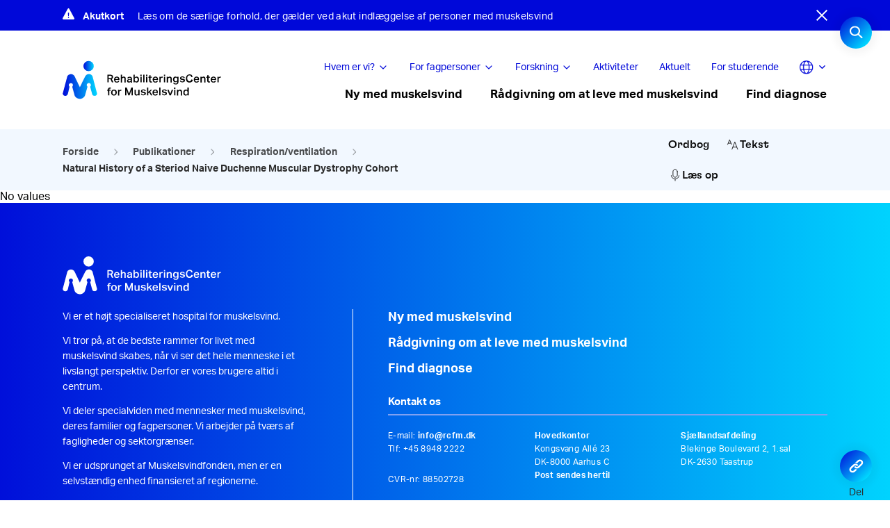

--- FILE ---
content_type: text/html; charset=UTF-8
request_url: https://rcfm.dk/publikationer/natural-history-of-a-steriod-naive-duchenne-muscular-dystrophy-cohort/
body_size: 17758
content:
<!doctype html>
<html lang="da-DK">
<head>
		<script id="CookieConsent" src="https://policy.app.cookieinformation.com/uc.js"
    data-culture="DA" type="text/javascript"></script>
		<meta charset="UTF-8">
	<meta name="viewport" content="width=device-width, initial-scale=1">
	<link rel="profile" href="https://gmpg.org/xfn/11">
	<link rel="stylesheet" href="https://use.typekit.net/ndp4cci.css">
		<!-- <script src="https://kit.fontawesome.com/56dadf4ac8.js" crossorigin="anonymous"></script> -->
<!--	<script src="https://cdnjs.cloudflare.com/ajax/libs/gsap/1.18.0/TweenMax.min.js"></script>
	<script src="https://code.jquery.com/jquery-3.1.1.min.js"></script>-->
	<meta name='robots' content='index, follow, max-image-preview:large, max-snippet:-1, max-video-preview:-1' />
	<style>img:is([sizes="auto" i], [sizes^="auto," i]) { contain-intrinsic-size: 3000px 1500px }</style>
	
	<!-- This site is optimized with the Yoast SEO Premium plugin v23.8 (Yoast SEO v25.8) - https://yoast.com/wordpress/plugins/seo/ -->
	<title>Natural History of a Steriod Naive Duchenne Muscular Dystrophy Cohort - RCFM</title>
	<link rel="canonical" href="https://rcfm.dk/publikationer/natural-history-of-a-steriod-naive-duchenne-muscular-dystrophy-cohort/" />
	<meta property="og:locale" content="da_DK" />
	<meta property="og:type" content="article" />
	<meta property="og:title" content="Natural History of a Steriod Naive Duchenne Muscular Dystrophy Cohort" />
	<meta property="og:url" content="https://rcfm.dk/publikationer/natural-history-of-a-steriod-naive-duchenne-muscular-dystrophy-cohort/" />
	<meta property="og:site_name" content="RCFM" />
	<meta property="article:modified_time" content="2021-08-10T12:21:16+00:00" />
	<meta name="twitter:card" content="summary_large_image" />
	<script type="application/ld+json" class="yoast-schema-graph">{"@context":"https://schema.org","@graph":[{"@type":"WebPage","@id":"https://rcfm.dk/publikationer/natural-history-of-a-steriod-naive-duchenne-muscular-dystrophy-cohort/","url":"https://rcfm.dk/publikationer/natural-history-of-a-steriod-naive-duchenne-muscular-dystrophy-cohort/","name":"Natural History of a Steriod Naive Duchenne Muscular Dystrophy Cohort - RCFM","isPartOf":{"@id":"https://rcfm.dk/#website"},"datePublished":"2021-02-26T12:22:14+00:00","dateModified":"2021-08-10T12:21:16+00:00","breadcrumb":{"@id":"https://rcfm.dk/publikationer/natural-history-of-a-steriod-naive-duchenne-muscular-dystrophy-cohort/#breadcrumb"},"inLanguage":"da-DK","potentialAction":[{"@type":"ReadAction","target":["https://rcfm.dk/publikationer/natural-history-of-a-steriod-naive-duchenne-muscular-dystrophy-cohort/"]}]},{"@type":"BreadcrumbList","@id":"https://rcfm.dk/publikationer/natural-history-of-a-steriod-naive-duchenne-muscular-dystrophy-cohort/#breadcrumb","itemListElement":[{"@type":"ListItem","position":1,"name":"Home","item":"https://rcfm.dk/"},{"@type":"ListItem","position":2,"name":"Publikationer","item":"https://rcfm.dk/publikationer/"},{"@type":"ListItem","position":3,"name":"Natural History of a Steriod Naive Duchenne Muscular Dystrophy Cohort"}]},{"@type":"WebSite","@id":"https://rcfm.dk/#website","url":"https://rcfm.dk/","name":"RCFM","description":"","publisher":{"@id":"https://rcfm.dk/#organization"},"potentialAction":[{"@type":"SearchAction","target":{"@type":"EntryPoint","urlTemplate":"https://rcfm.dk/?s={search_term_string}"},"query-input":{"@type":"PropertyValueSpecification","valueRequired":true,"valueName":"search_term_string"}}],"inLanguage":"da-DK"},{"@type":"Organization","@id":"https://rcfm.dk/#organization","name":"RCFM","url":"https://rcfm.dk/","logo":{"@type":"ImageObject","inLanguage":"da-DK","@id":"https://rcfm.dk/#/schema/logo/image/","url":"https://rcfm.dk/wp-content/uploads/sites/2/2020/11/rcfmlogo-1.svg","contentUrl":"https://rcfm.dk/wp-content/uploads/sites/2/2020/11/rcfmlogo-1.svg","caption":"RCFM"},"image":{"@id":"https://rcfm.dk/#/schema/logo/image/"}}]}</script>
	<!-- / Yoast SEO Premium plugin. -->


<link rel='dns-prefetch' href='//sdk.amazonaws.com' />
<link rel='dns-prefetch' href='//code.jquery.com' />
<link rel="alternate" type="application/rss+xml" title="RCFM &raquo; Feed" href="https://rcfm.dk/feed/" />
<link rel="alternate" type="application/rss+xml" title="RCFM &raquo;-kommentar-feed" href="https://rcfm.dk/comments/feed/" />
<script>
window._wpemojiSettings = {"baseUrl":"https:\/\/s.w.org\/images\/core\/emoji\/16.0.1\/72x72\/","ext":".png","svgUrl":"https:\/\/s.w.org\/images\/core\/emoji\/16.0.1\/svg\/","svgExt":".svg","source":{"concatemoji":"https:\/\/rcfm.dk\/wp-includes\/js\/wp-emoji-release.min.js?ver=6.8.3"}};
/*! This file is auto-generated */
!function(s,n){var o,i,e;function c(e){try{var t={supportTests:e,timestamp:(new Date).valueOf()};sessionStorage.setItem(o,JSON.stringify(t))}catch(e){}}function p(e,t,n){e.clearRect(0,0,e.canvas.width,e.canvas.height),e.fillText(t,0,0);var t=new Uint32Array(e.getImageData(0,0,e.canvas.width,e.canvas.height).data),a=(e.clearRect(0,0,e.canvas.width,e.canvas.height),e.fillText(n,0,0),new Uint32Array(e.getImageData(0,0,e.canvas.width,e.canvas.height).data));return t.every(function(e,t){return e===a[t]})}function u(e,t){e.clearRect(0,0,e.canvas.width,e.canvas.height),e.fillText(t,0,0);for(var n=e.getImageData(16,16,1,1),a=0;a<n.data.length;a++)if(0!==n.data[a])return!1;return!0}function f(e,t,n,a){switch(t){case"flag":return n(e,"\ud83c\udff3\ufe0f\u200d\u26a7\ufe0f","\ud83c\udff3\ufe0f\u200b\u26a7\ufe0f")?!1:!n(e,"\ud83c\udde8\ud83c\uddf6","\ud83c\udde8\u200b\ud83c\uddf6")&&!n(e,"\ud83c\udff4\udb40\udc67\udb40\udc62\udb40\udc65\udb40\udc6e\udb40\udc67\udb40\udc7f","\ud83c\udff4\u200b\udb40\udc67\u200b\udb40\udc62\u200b\udb40\udc65\u200b\udb40\udc6e\u200b\udb40\udc67\u200b\udb40\udc7f");case"emoji":return!a(e,"\ud83e\udedf")}return!1}function g(e,t,n,a){var r="undefined"!=typeof WorkerGlobalScope&&self instanceof WorkerGlobalScope?new OffscreenCanvas(300,150):s.createElement("canvas"),o=r.getContext("2d",{willReadFrequently:!0}),i=(o.textBaseline="top",o.font="600 32px Arial",{});return e.forEach(function(e){i[e]=t(o,e,n,a)}),i}function t(e){var t=s.createElement("script");t.src=e,t.defer=!0,s.head.appendChild(t)}"undefined"!=typeof Promise&&(o="wpEmojiSettingsSupports",i=["flag","emoji"],n.supports={everything:!0,everythingExceptFlag:!0},e=new Promise(function(e){s.addEventListener("DOMContentLoaded",e,{once:!0})}),new Promise(function(t){var n=function(){try{var e=JSON.parse(sessionStorage.getItem(o));if("object"==typeof e&&"number"==typeof e.timestamp&&(new Date).valueOf()<e.timestamp+604800&&"object"==typeof e.supportTests)return e.supportTests}catch(e){}return null}();if(!n){if("undefined"!=typeof Worker&&"undefined"!=typeof OffscreenCanvas&&"undefined"!=typeof URL&&URL.createObjectURL&&"undefined"!=typeof Blob)try{var e="postMessage("+g.toString()+"("+[JSON.stringify(i),f.toString(),p.toString(),u.toString()].join(",")+"));",a=new Blob([e],{type:"text/javascript"}),r=new Worker(URL.createObjectURL(a),{name:"wpTestEmojiSupports"});return void(r.onmessage=function(e){c(n=e.data),r.terminate(),t(n)})}catch(e){}c(n=g(i,f,p,u))}t(n)}).then(function(e){for(var t in e)n.supports[t]=e[t],n.supports.everything=n.supports.everything&&n.supports[t],"flag"!==t&&(n.supports.everythingExceptFlag=n.supports.everythingExceptFlag&&n.supports[t]);n.supports.everythingExceptFlag=n.supports.everythingExceptFlag&&!n.supports.flag,n.DOMReady=!1,n.readyCallback=function(){n.DOMReady=!0}}).then(function(){return e}).then(function(){var e;n.supports.everything||(n.readyCallback(),(e=n.source||{}).concatemoji?t(e.concatemoji):e.wpemoji&&e.twemoji&&(t(e.twemoji),t(e.wpemoji)))}))}((window,document),window._wpemojiSettings);
</script>
<style id='wp-emoji-styles-inline-css'>

	img.wp-smiley, img.emoji {
		display: inline !important;
		border: none !important;
		box-shadow: none !important;
		height: 1em !important;
		width: 1em !important;
		margin: 0 0.07em !important;
		vertical-align: -0.1em !important;
		background: none !important;
		padding: 0 !important;
	}
</style>
<link rel='stylesheet' id='wp-block-library-css' href='https://rcfm.dk/wp-includes/css/dist/block-library/style.min.css?ver=6.8.3' media='all' />
<style id='classic-theme-styles-inline-css'>
/*! This file is auto-generated */
.wp-block-button__link{color:#fff;background-color:#32373c;border-radius:9999px;box-shadow:none;text-decoration:none;padding:calc(.667em + 2px) calc(1.333em + 2px);font-size:1.125em}.wp-block-file__button{background:#32373c;color:#fff;text-decoration:none}
</style>
<style id='global-styles-inline-css'>
:root{--wp--preset--aspect-ratio--square: 1;--wp--preset--aspect-ratio--4-3: 4/3;--wp--preset--aspect-ratio--3-4: 3/4;--wp--preset--aspect-ratio--3-2: 3/2;--wp--preset--aspect-ratio--2-3: 2/3;--wp--preset--aspect-ratio--16-9: 16/9;--wp--preset--aspect-ratio--9-16: 9/16;--wp--preset--color--black: #000000;--wp--preset--color--cyan-bluish-gray: #abb8c3;--wp--preset--color--white: #ffffff;--wp--preset--color--pale-pink: #f78da7;--wp--preset--color--vivid-red: #cf2e2e;--wp--preset--color--luminous-vivid-orange: #ff6900;--wp--preset--color--luminous-vivid-amber: #fcb900;--wp--preset--color--light-green-cyan: #7bdcb5;--wp--preset--color--vivid-green-cyan: #00d084;--wp--preset--color--pale-cyan-blue: #8ed1fc;--wp--preset--color--vivid-cyan-blue: #0693e3;--wp--preset--color--vivid-purple: #9b51e0;--wp--preset--gradient--vivid-cyan-blue-to-vivid-purple: linear-gradient(135deg,rgba(6,147,227,1) 0%,rgb(155,81,224) 100%);--wp--preset--gradient--light-green-cyan-to-vivid-green-cyan: linear-gradient(135deg,rgb(122,220,180) 0%,rgb(0,208,130) 100%);--wp--preset--gradient--luminous-vivid-amber-to-luminous-vivid-orange: linear-gradient(135deg,rgba(252,185,0,1) 0%,rgba(255,105,0,1) 100%);--wp--preset--gradient--luminous-vivid-orange-to-vivid-red: linear-gradient(135deg,rgba(255,105,0,1) 0%,rgb(207,46,46) 100%);--wp--preset--gradient--very-light-gray-to-cyan-bluish-gray: linear-gradient(135deg,rgb(238,238,238) 0%,rgb(169,184,195) 100%);--wp--preset--gradient--cool-to-warm-spectrum: linear-gradient(135deg,rgb(74,234,220) 0%,rgb(151,120,209) 20%,rgb(207,42,186) 40%,rgb(238,44,130) 60%,rgb(251,105,98) 80%,rgb(254,248,76) 100%);--wp--preset--gradient--blush-light-purple: linear-gradient(135deg,rgb(255,206,236) 0%,rgb(152,150,240) 100%);--wp--preset--gradient--blush-bordeaux: linear-gradient(135deg,rgb(254,205,165) 0%,rgb(254,45,45) 50%,rgb(107,0,62) 100%);--wp--preset--gradient--luminous-dusk: linear-gradient(135deg,rgb(255,203,112) 0%,rgb(199,81,192) 50%,rgb(65,88,208) 100%);--wp--preset--gradient--pale-ocean: linear-gradient(135deg,rgb(255,245,203) 0%,rgb(182,227,212) 50%,rgb(51,167,181) 100%);--wp--preset--gradient--electric-grass: linear-gradient(135deg,rgb(202,248,128) 0%,rgb(113,206,126) 100%);--wp--preset--gradient--midnight: linear-gradient(135deg,rgb(2,3,129) 0%,rgb(40,116,252) 100%);--wp--preset--font-size--small: 13px;--wp--preset--font-size--medium: 20px;--wp--preset--font-size--large: 36px;--wp--preset--font-size--x-large: 42px;--wp--preset--spacing--20: 0.44rem;--wp--preset--spacing--30: 0.67rem;--wp--preset--spacing--40: 1rem;--wp--preset--spacing--50: 1.5rem;--wp--preset--spacing--60: 2.25rem;--wp--preset--spacing--70: 3.38rem;--wp--preset--spacing--80: 5.06rem;--wp--preset--shadow--natural: 6px 6px 9px rgba(0, 0, 0, 0.2);--wp--preset--shadow--deep: 12px 12px 50px rgba(0, 0, 0, 0.4);--wp--preset--shadow--sharp: 6px 6px 0px rgba(0, 0, 0, 0.2);--wp--preset--shadow--outlined: 6px 6px 0px -3px rgba(255, 255, 255, 1), 6px 6px rgba(0, 0, 0, 1);--wp--preset--shadow--crisp: 6px 6px 0px rgba(0, 0, 0, 1);}:where(.is-layout-flex){gap: 0.5em;}:where(.is-layout-grid){gap: 0.5em;}body .is-layout-flex{display: flex;}.is-layout-flex{flex-wrap: wrap;align-items: center;}.is-layout-flex > :is(*, div){margin: 0;}body .is-layout-grid{display: grid;}.is-layout-grid > :is(*, div){margin: 0;}:where(.wp-block-columns.is-layout-flex){gap: 2em;}:where(.wp-block-columns.is-layout-grid){gap: 2em;}:where(.wp-block-post-template.is-layout-flex){gap: 1.25em;}:where(.wp-block-post-template.is-layout-grid){gap: 1.25em;}.has-black-color{color: var(--wp--preset--color--black) !important;}.has-cyan-bluish-gray-color{color: var(--wp--preset--color--cyan-bluish-gray) !important;}.has-white-color{color: var(--wp--preset--color--white) !important;}.has-pale-pink-color{color: var(--wp--preset--color--pale-pink) !important;}.has-vivid-red-color{color: var(--wp--preset--color--vivid-red) !important;}.has-luminous-vivid-orange-color{color: var(--wp--preset--color--luminous-vivid-orange) !important;}.has-luminous-vivid-amber-color{color: var(--wp--preset--color--luminous-vivid-amber) !important;}.has-light-green-cyan-color{color: var(--wp--preset--color--light-green-cyan) !important;}.has-vivid-green-cyan-color{color: var(--wp--preset--color--vivid-green-cyan) !important;}.has-pale-cyan-blue-color{color: var(--wp--preset--color--pale-cyan-blue) !important;}.has-vivid-cyan-blue-color{color: var(--wp--preset--color--vivid-cyan-blue) !important;}.has-vivid-purple-color{color: var(--wp--preset--color--vivid-purple) !important;}.has-black-background-color{background-color: var(--wp--preset--color--black) !important;}.has-cyan-bluish-gray-background-color{background-color: var(--wp--preset--color--cyan-bluish-gray) !important;}.has-white-background-color{background-color: var(--wp--preset--color--white) !important;}.has-pale-pink-background-color{background-color: var(--wp--preset--color--pale-pink) !important;}.has-vivid-red-background-color{background-color: var(--wp--preset--color--vivid-red) !important;}.has-luminous-vivid-orange-background-color{background-color: var(--wp--preset--color--luminous-vivid-orange) !important;}.has-luminous-vivid-amber-background-color{background-color: var(--wp--preset--color--luminous-vivid-amber) !important;}.has-light-green-cyan-background-color{background-color: var(--wp--preset--color--light-green-cyan) !important;}.has-vivid-green-cyan-background-color{background-color: var(--wp--preset--color--vivid-green-cyan) !important;}.has-pale-cyan-blue-background-color{background-color: var(--wp--preset--color--pale-cyan-blue) !important;}.has-vivid-cyan-blue-background-color{background-color: var(--wp--preset--color--vivid-cyan-blue) !important;}.has-vivid-purple-background-color{background-color: var(--wp--preset--color--vivid-purple) !important;}.has-black-border-color{border-color: var(--wp--preset--color--black) !important;}.has-cyan-bluish-gray-border-color{border-color: var(--wp--preset--color--cyan-bluish-gray) !important;}.has-white-border-color{border-color: var(--wp--preset--color--white) !important;}.has-pale-pink-border-color{border-color: var(--wp--preset--color--pale-pink) !important;}.has-vivid-red-border-color{border-color: var(--wp--preset--color--vivid-red) !important;}.has-luminous-vivid-orange-border-color{border-color: var(--wp--preset--color--luminous-vivid-orange) !important;}.has-luminous-vivid-amber-border-color{border-color: var(--wp--preset--color--luminous-vivid-amber) !important;}.has-light-green-cyan-border-color{border-color: var(--wp--preset--color--light-green-cyan) !important;}.has-vivid-green-cyan-border-color{border-color: var(--wp--preset--color--vivid-green-cyan) !important;}.has-pale-cyan-blue-border-color{border-color: var(--wp--preset--color--pale-cyan-blue) !important;}.has-vivid-cyan-blue-border-color{border-color: var(--wp--preset--color--vivid-cyan-blue) !important;}.has-vivid-purple-border-color{border-color: var(--wp--preset--color--vivid-purple) !important;}.has-vivid-cyan-blue-to-vivid-purple-gradient-background{background: var(--wp--preset--gradient--vivid-cyan-blue-to-vivid-purple) !important;}.has-light-green-cyan-to-vivid-green-cyan-gradient-background{background: var(--wp--preset--gradient--light-green-cyan-to-vivid-green-cyan) !important;}.has-luminous-vivid-amber-to-luminous-vivid-orange-gradient-background{background: var(--wp--preset--gradient--luminous-vivid-amber-to-luminous-vivid-orange) !important;}.has-luminous-vivid-orange-to-vivid-red-gradient-background{background: var(--wp--preset--gradient--luminous-vivid-orange-to-vivid-red) !important;}.has-very-light-gray-to-cyan-bluish-gray-gradient-background{background: var(--wp--preset--gradient--very-light-gray-to-cyan-bluish-gray) !important;}.has-cool-to-warm-spectrum-gradient-background{background: var(--wp--preset--gradient--cool-to-warm-spectrum) !important;}.has-blush-light-purple-gradient-background{background: var(--wp--preset--gradient--blush-light-purple) !important;}.has-blush-bordeaux-gradient-background{background: var(--wp--preset--gradient--blush-bordeaux) !important;}.has-luminous-dusk-gradient-background{background: var(--wp--preset--gradient--luminous-dusk) !important;}.has-pale-ocean-gradient-background{background: var(--wp--preset--gradient--pale-ocean) !important;}.has-electric-grass-gradient-background{background: var(--wp--preset--gradient--electric-grass) !important;}.has-midnight-gradient-background{background: var(--wp--preset--gradient--midnight) !important;}.has-small-font-size{font-size: var(--wp--preset--font-size--small) !important;}.has-medium-font-size{font-size: var(--wp--preset--font-size--medium) !important;}.has-large-font-size{font-size: var(--wp--preset--font-size--large) !important;}.has-x-large-font-size{font-size: var(--wp--preset--font-size--x-large) !important;}
:where(.wp-block-post-template.is-layout-flex){gap: 1.25em;}:where(.wp-block-post-template.is-layout-grid){gap: 1.25em;}
:where(.wp-block-columns.is-layout-flex){gap: 2em;}:where(.wp-block-columns.is-layout-grid){gap: 2em;}
:root :where(.wp-block-pullquote){font-size: 1.5em;line-height: 1.6;}
</style>
<link rel='stylesheet' id='style-css' href='https://rcfm.dk/wp-content/plugins/codemakers-wcag/style.css?ver=6.8.3' media='all' />
<link rel='stylesheet' id='muskelsvindfonden-style-css' href='https://rcfm.dk/wp-content/themes/muskelsvindfonden/style.css?ver=1.0.99' media='all' />
<link rel='stylesheet' id='muskelsvindfonden-style-temp-css' href='https://rcfm.dk/wp-content/themes/muskelsvindfonden/style-temp.css?ver=1.0.99' media='all' />
<link rel='stylesheet' id='muskelsvindfonden-style-cdm-css' href='https://rcfm.dk/wp-content/themes/muskelsvindfonden/style-cdm.css?ver=1.0.99' media='all' />
<link rel='stylesheet' id='print-css' href='https://rcfm.dk/wp-content/themes/muskelsvindfonden/print.css?ver=1.0.99' media='print' />
<link rel='stylesheet' id='muskelsvindfonden-swiper-css' href='https://rcfm.dk/wp-content/themes/muskelsvindfonden/swiper.bundle.min.css?ver=1.0.99' media='all' />
<script src="https://code.jquery.com/jquery-3.4.1.min.js?ver=6.8.3" id="jquery-js"></script>
<script id="custom-js-extra">
var ajax_object = {"ajax_url":"https:\/\/rcfm.dk\/wp-admin\/admin-ajax.php"};
</script>
<script src="https://rcfm.dk/wp-content/plugins/codemakers-wcag/custom.js?ver=6.8.3" id="custom-js"></script>
<script src="https://sdk.amazonaws.com/js/aws-sdk-2.735.0.min.js?ver=6.8.3" id="jquery-aws-js"></script>
<script src="https://rcfm.dk/wp-includes/js/underscore.min.js?ver=1.13.7" id="underscore-js"></script>
<script id="wp-util-js-extra">
var _wpUtilSettings = {"ajax":{"url":"\/wp-admin\/admin-ajax.php"}};
</script>
<script src="https://rcfm.dk/wp-includes/js/wp-util.min.js?ver=6.8.3" id="wp-util-js"></script>
<script src="https://rcfm.dk/wp-content/plugins/wp-search-with-algolia/js/instantsearch.js/dist/instantsearch-preact.min.js?ver=1.5.0" id="algolia-instantsearch-js"></script>
<link rel="https://api.w.org/" href="https://rcfm.dk/wp-json/" /><link rel="EditURI" type="application/rsd+xml" title="RSD" href="https://rcfm.dk/xmlrpc.php?rsd" />
<meta name="generator" content="WordPress 6.8.3" />
<link rel='shortlink' href='https://rcfm.dk/?p=7352' />
<link rel="alternate" title="oEmbed (JSON)" type="application/json+oembed" href="https://rcfm.dk/wp-json/oembed/1.0/embed?url=https%3A%2F%2Frcfm.dk%2Fpublikationer%2Fnatural-history-of-a-steriod-naive-duchenne-muscular-dystrophy-cohort%2F" />
<link rel="alternate" title="oEmbed (XML)" type="text/xml+oembed" href="https://rcfm.dk/wp-json/oembed/1.0/embed?url=https%3A%2F%2Frcfm.dk%2Fpublikationer%2Fnatural-history-of-a-steriod-naive-duchenne-muscular-dystrophy-cohort%2F&#038;format=xml" />
		<style>
			.algolia-search-highlight {
				background-color: #fffbcc;
				border-radius: 2px;
				font-style: normal;
			}
		</style>
		<script type="text/javascript">var algolia = {"debug":false,"application_id":"UDLEMGJV88","search_api_key":"c4f6db8ec86a933eb7802df29320eab3","powered_by_enabled":false,"query":"","autocomplete":{"sources":[],"input_selector":"input[name='s']:not('.no-autocomplete')"},"indices":{"searchable_posts":{"name":"wp_searchable_posts","id":"searchable_posts","enabled":true,"replicas":[]}}};</script><link rel="icon" href="https://rcfm.dk/wp-content/uploads/sites/2/2020/11/cropped-rcfm-32x32.png" sizes="32x32" />
<link rel="icon" href="https://rcfm.dk/wp-content/uploads/sites/2/2020/11/cropped-rcfm-192x192.png" sizes="192x192" />
<link rel="apple-touch-icon" href="https://rcfm.dk/wp-content/uploads/sites/2/2020/11/cropped-rcfm-180x180.png" />
<meta name="msapplication-TileImage" content="https://rcfm.dk/wp-content/uploads/sites/2/2020/11/cropped-rcfm-270x270.png" />
    <style>
        :root {
            --textclr1: #0A0A0A;
            --textclr2: #757575;

            --transition: 0.3s;

            --radius1: 16px;
            --radius2: 8px;
            --radius3: 4px;
            --bgclr1: #0A0A0A;

            --text_color : #fff;
            --shape_color : #00000040;
            --primary_color : ;
            --secondary_color : ;
            --emp_after : linear-gradient(to left, white, transparent);

            
        }

    </style>
	    	<script async src="https://www.googletagmanager.com/gtag/js?id=UA-57300595-1"></script>
<script>
  window.dataLayer = window.dataLayer || [];
  function gtag(){dataLayer.push(arguments);}
  gtag('js', new Date());
  gtag('config', 'UA-57300595-1');
</script>
	
<style>body { opacity: 0; } body.body-loaded {opacity: 1; }</style>
</head>
<body class="wp-singular publikationer-template-default single single-publikationer postid-7352 wp-custom-logo wp-theme-muskelsvindfonden no-sidebar site-2" >
	
<script>setTimeout((function(){document.body.classList.add("body-loaded")}),200);</script>
<div id="page" class="site" role="main">
	<header id="masthead" class="site-header " role="banner" >
	<!--<a class="skip-link screen-reader-text" href="#primary" onClick="location.hash ='primary'; return false; "></a>-->
			<section class="breaking-news" style="display: none">
			<script>$('body').addClass('breaking-on');</script>
			<div class="container">
				<div class="alert-icon">
					<svg xmlns="http://www.w3.org/2000/svg" width="17.323" height="15.988" viewBox="0 0 17.323 15.988"><path d="M10.907,5.162,3.533,18.619a1.266,1.266,0,0,0,1.128,1.869H19.413a1.268,1.268,0,0,0,1.128-1.869L13.164,5.162A1.293,1.293,0,0,0,10.907,5.162Zm1.861,5.583-.15,5.08H11.452l-.15-5.08Zm-.733,7.844a.767.767,0,1,1,.8-.766A.773.773,0,0,1,12.035,18.59Z" transform="translate(-3.375 -4.5)" fill="#fff"/></svg>
				</div>
									<a href="https://rcfm.dk/saerlige-forholdsregler-ved-sygdom-og-indlaeggelse/" target="">
								<div class="title">Akutkort</div>
				<div class="description">Læs om de særlige forhold, der gælder ved akut indlæggelse af personer med muskelsvind</div>
									</a>
								<a href="#" class="close-icon" title="Close">
					<svg xmlns="http://www.w3.org/2000/svg" xmlns:xlink="http://www.w3.org/1999/xlink" width="16" height="16" viewBox="0 0 16 16"><defs><style>.a{fill:none;}.b{clip-path:url(#a);}.c{fill:#fff;}</style><clipPath id="af"><rect class="a" width="16" height="16"/></clipPath></defs><g class="b"><path class="c" d="M8,6.609,14.609,0,16,1.391,9.391,8,16,14.609,14.609,16,8,9.391,1.391,16,0,14.609,6.609,8,0,1.391,1.391,0Z"/></g></svg>
				</a>
			</div>
		</section>
	<script>if (document.cookie.indexOf("breakingnews_hide")<0) {jQuery('.breaking-news').show();}</script>
			<div class="site-branding">

		</div><!-- .site-branding -->
		<nav id="site-navigation" class="main-navigation">
			<button class="menu-toggle" aria-controls="primary-menu" aria-expanded="false">Primary Menu</button>


			<div class="menu cont">
				<div class="botom-header-logo">
                    <a href="https://rcfm.dk/" class="custom-logo-link" rel="home"><img src="https://rcfm.dk/wp-content/uploads/sites/2/2020/11/rcfmlogo-1.svg" class="custom-logo" alt="RCFM" decoding="async" /></a>					                    					<div class="burger-container">
						<div class="burger">
						  <span></span>
						  <span></span>
						  <span></span>
						</div>	
					</div>	
				</div>	
				
		
				<div class="menu-container">
                                            <div class="top-header">
                            <div class="top-menu">
                                <div class="menu-top-menu-container"><ul id="secondary-menu" class="menu"><li id="menu-item-551" class="menu-item menu-item-type-custom menu-item-object-custom menu-item-has-children col-2"><a href="#">Hvem er vi?</a>
<ul class="sub-menu">
	<li id="menu-item-600" class="menu-column menu-item menu-item-type-custom menu-item-object-custom menu-item-has-children">
	<ul class="sub-menu">
		<li id="menu-item-2442" class="menu-item menu-item-type-post_type menu-item-object-page"><a href="https://rcfm.dk/om-os/">Om os<p class="description">Vores visioner, historie og mission</p></a></li>
		<li id="menu-item-2445" class="menu-item menu-item-type-post_type menu-item-object-page"><a href="https://rcfm.dk/medarbejdere/">Find medarbejdere<p class="description">Vi står klar til at hjælpe</p></a></li>
	</ul>
</li>
	<li id="menu-item-602" class="menu-column menu-item menu-item-type-custom menu-item-object-custom menu-item-has-children">
	<ul class="sub-menu">
		<li id="menu-item-2444" class="menu-item menu-item-type-post_type menu-item-object-page"><a href="https://rcfm.dk/kontakt/">Kontakt<p class="description">Vores adresser</p></a></li>
		<li id="menu-item-560" class="menu-item menu-item-type-post_type menu-item-object-page"><a href="https://rcfm.dk/job-hos-os/">Job hos os<p class="description">Jobåbninger hos RCFM</p></a></li>
	</ul>
</li>
</ul>
</li>
<li id="menu-item-552" class="menu-item menu-item-type-custom menu-item-object-custom menu-item-has-children col-2"><a href="#">For fagpersoner</a>
<ul class="sub-menu">
	<li id="menu-item-2483" class="menu-column menu-item menu-item-type-custom menu-item-object-custom menu-item-has-children">
	<ul class="sub-menu">
		<li id="menu-item-6440" class="menu-item menu-item-type-post_type menu-item-object-page"><a href="https://rcfm.dk/saerlige-forholdsregler-ved-sygdom-og-indlaeggelse/">Akutindlæggelser<p class="description">Særlige forhold ved muskelsvind</p></a></li>
		<li id="menu-item-2767" class="menu-item menu-item-type-post_type menu-item-object-page"><a href="https://rcfm.dk/henvisning-fagperson/">Henvisning<p class="description">Sådan henviser du til os</p></a></li>
		<li id="menu-item-9853" class="menu-item menu-item-type-post_type menu-item-object-page"><a href="https://rcfm.dk/funktionsevne-krop-aktivitet-og-deltagelse/">Funktionsevne<p class="description">Krop, aktivitet og deltagelse</p></a></li>
		<li id="menu-item-9855" class="menu-item menu-item-type-post_type menu-item-object-page"><a href="https://rcfm.dk/sociale-forhold/">Omgivelser<p class="description">Hjælp, hjælpemidler og sociale forhold</p></a></li>
		<li id="menu-item-9854" class="menu-item menu-item-type-post_type menu-item-object-page"><a href="https://rcfm.dk/psykisk-reaktion-og-mestring/">Psykisk reaktion og mestring</a></li>
	</ul>
</li>
	<li id="menu-item-2484" class="menu-column menu-item menu-item-type-custom menu-item-object-custom menu-item-has-children">
	<ul class="sub-menu">
		<li id="menu-item-2449" class="menu-item menu-item-type-post_type menu-item-object-page"><a href="https://rcfm.dk/vores-samarbejde-med-kommunerne/">Kommunesamarbejde<p class="description">Tilbud til kommunale medarbejdere</p></a></li>
		<li id="menu-item-2458" class="menu-item menu-item-type-post_type menu-item-object-page"><a href="https://rcfm.dk/vores-konferencer-og-temadage/">Konferencer og temadage<p class="description">Deltag i arrangementer</p></a></li>
		<li id="menu-item-6445" class="menu-item menu-item-type-post_type menu-item-object-page"><a href="https://rcfm.dk/ek-skalaen/">Måleredskaber<p class="description">EK-skalaen</p></a></li>
		<li id="menu-item-9706" class="menu-item menu-item-type-post_type menu-item-object-page"><a href="https://rcfm.dk/for-fagpersoner/vores-tilbud-fagperson/">RCFM&#8217;s tilbud<p class="description">– til personer med muskelsvind</p></a></li>
	</ul>
</li>
</ul>
</li>
<li id="menu-item-553" class="menu-item menu-item-type-custom menu-item-object-custom menu-item-has-children col-2"><a href="#">Forskning</a>
<ul class="sub-menu">
	<li id="menu-item-3401" class="menu-column menu-item menu-item-type-custom menu-item-object-custom menu-item-has-children">
	<ul class="sub-menu">
		<li id="menu-item-2473" class="menu-item menu-item-type-post_type menu-item-object-page"><a href="https://rcfm.dk/om-fu/">Vores forskning og udvikling<p class="description">Sådan forsker vi i RCFM</p></a></li>
		<li id="menu-item-4322" class="menu-item menu-item-type-post_type menu-item-object-page"><a href="https://rcfm.dk/om-fu/rcfms-projekter/">Vores projekter<p class="description">Hvilke projekter har vi gang i nu?</p></a></li>
		<li id="menu-item-5452" class="menu-item menu-item-type-post_type menu-item-object-page"><a href="https://rcfm.dk/vores-publikationer/">Vores publikationer<p class="description">RCFM’s artikler</p></a></li>
	</ul>
</li>
	<li id="menu-item-5454" class="menu-column menu-item menu-item-type-custom menu-item-object-custom menu-item-has-children">
	<ul class="sub-menu">
		<li id="menu-item-5531" class="menu-item menu-item-type-post_type menu-item-object-page"><a href="https://rcfm.dk/om-fu/forskning-i-medicin-2/">Forskning i medicin<p class="description">Oversigt over international forskning</p></a></li>
		<li id="menu-item-10744" class="menu-item menu-item-type-post_type menu-item-object-page"><a href="https://rcfm.dk/fu-aarsrapporter/">FU årsrapporter</a></li>
	</ul>
</li>
</ul>
</li>
<li id="menu-item-2447" class="menu-item menu-item-type-post_type menu-item-object-page col-0"><a href="https://rcfm.dk/aktivitetskalender/">Aktiviteter</a></li>
<li id="menu-item-2448" class="menu-item menu-item-type-post_type menu-item-object-page col-0"><a href="https://rcfm.dk/aktuelt/">Aktuelt</a></li>
<li id="menu-item-9701" class="menu-item menu-item-type-post_type menu-item-object-page col-0"><a href="https://rcfm.dk/for-studerende/">For studerende</a></li>
</ul></div>                            </div>
                            <div class="language-switcher">
                                <div class="">
                                    <a class="lang-english" href="https://rcfm.dk/en/">English</a>
                                    <a class="lang-danish" href="https://rcfm.dk/">Dansk</a>
                                </div>
                            </div>

                        </div>
                    					                                        <div id="header-search">
                        <button type="button" aria-label="Søg">
                            <span class="btn_content"></span>
                                                    </button>
                    </div>
                    										<div class="bottom-header">
                        						<div class="main-menu">
							                            <div class="menu-main-container"><ul id="primary-menu" class="menu"><li id="menu-item-467" class="menu-item menu-item-type-post_type menu-item-object-page"><a href="https://rcfm.dk/ny-med-muskelsvind/">Ny med muskelsvind</a></li>
<li id="menu-item-2290" class="menu-item menu-item-type-post_type menu-item-object-page"><a href="https://rcfm.dk/at-leve-med-muskelsvind/">Rådgivning om at leve med muskelsvind</a></li>
<li id="menu-item-2291" class="menu-item menu-item-type-post_type menu-item-object-page"><a href="https://rcfm.dk/find-diagnose/">Find diagnose</a></li>
</ul></div>
						</div>
                        					</div>
				</div>
			</div>
<script>
		// if(jQuery('.breaking-news').is(":visible")) { jQuery("#header-search button").css("margin-top",jQuery('.breaking-news').outerHeight()); }
		</script>
		</nav><!-- #site-navigation -->
			</header><!-- #masthead -->
            <div class="breadcrumbs">
            <div class="container">
                <ul id="ah-breadcrumb" class="ah-breadcrumb"><li class="item"><a href="https://rcfm.dk">Forside</a></li><li class="seperator"><svg xmlns="http://www.w3.org/2000/svg" xmlns:xlink="http://www.w3.org/1999/xlink" width="19.566" height="11.216" viewBox="0 0 19.566 11.216"><defs><style>.a{fill:none;}.b{clip-path:url(#a);}.c{fill:#0008d9;}</style><clipPath><rect class="a" width="19.566" height="11.216"/></clipPath></defs><g class="b"><path class="c" d="M19.566,9.781l-1.435,1.435L9.783,2.868,1.435,11.216,0,9.781,9.781,0Z"/></g></svg></li><li class="item item-cat"><a href="https://rcfm.dk/publikationer/">Publikationer</a></li><li class="seperator"><svg xmlns="http://www.w3.org/2000/svg" xmlns:xlink="http://www.w3.org/1999/xlink" width="19.566" height="11.216" viewBox="0 0 19.566 11.216"><defs><style>.a{fill:none;}.b{clip-path:url(#a);}.c{fill:#0008d9;}</style><clipPath><rect class="a" width="19.566" height="11.216"/></clipPath></defs><g class="b"><path class="c" d="M19.566,9.781l-1.435,1.435L9.783,2.868,1.435,11.216,0,9.781,9.781,0Z"/></g></svg></li><li class="item item-cat"><a href="https://rcfm.dk/category/respiration/">Respiration/ventilation</a></li><li class="seperator"><svg xmlns="http://www.w3.org/2000/svg" xmlns:xlink="http://www.w3.org/1999/xlink" width="19.566" height="11.216" viewBox="0 0 19.566 11.216"><defs><style>.a{fill:none;}.b{clip-path:url(#a);}.c{fill:#0008d9;}</style><clipPath><rect class="a" width="19.566" height="11.216"/></clipPath></defs><g class="b"><path class="c" d="M19.566,9.781l-1.435,1.435L9.783,2.868,1.435,11.216,0,9.781,9.781,0Z"/></g></svg></li><li class="item item-current">Natural History of a Steriod Naive Duchenne Muscular Dystrophy Cohort</li></ul>                <div class="msf-new">
                <div id="wcag-control" class="noselect"><div class="wp-block-button highlight-btn"><a tabindex="0" class="wp-block-button__link"><svg xmlns="http://www.w3.org/2000/svg" width="20" height="20" viewBox="0 0 20 20" fill="none">
<path d="M10 6.875C10 6.21196 10.2634 5.57607 10.7322 5.10723C11.2011 4.63839 11.837 4.375 12.5 4.375H17.5C17.6658 4.375 17.8247 4.44085 17.9419 4.55806C18.0592 4.67527 18.125 4.83424 18.125 5V15C18.125 15.1658 18.0592 15.3247 17.9419 15.4419C17.8247 15.5592 17.6658 15.625 17.5 15.625H12.5C11.837 15.625 11.2011 15.8884 10.7322 16.3572C10.2634 16.8261 10 17.462 10 18.125" stroke="#0A0A0A" stroke-width="0.875" stroke-linecap="round" stroke-linejoin="round"/>
<path d="M1.875 15C1.875 15.1658 1.94085 15.3247 2.05806 15.4419C2.17527 15.5592 2.33424 15.625 2.5 15.625H7.5C8.16304 15.625 8.79893 15.8884 9.26777 16.3572C9.73661 16.8261 10 17.462 10 18.125V6.875C10 6.21196 9.73661 5.57607 9.26777 5.10723C8.79893 4.63839 8.16304 4.375 7.5 4.375H2.5C2.33424 4.375 2.17527 4.44085 2.05806 4.55806C1.94085 4.67527 1.875 4.83424 1.875 5V15Z" stroke="#0A0A0A" stroke-width="0.875" stroke-linecap="round" stroke-linejoin="round"/>
</svg>Ordbog</a>
		<span class="highlight-checkbox modal-window hidden" id="explainedbox">
							<div tabindex="0" class="checkbox-block" >
								<input tabindex="-1" type="checkbox" title="Vis alle ord, der er forklaret">
								<div class="checkbox"></div>
							</div>
						  <label for="">Vis alle ord, der er forklaret</label>
		<p id="totalexplainedline"><span class="small-wcag">Antal ord: <span id="countexplained">0</span></span></p></span>
		</div><div id="text-scaler">
    	<span tabindex="0" class="text-scaler-btn">
        	<svg xmlns="http://www.w3.org/2000/svg" width="20" height="20" viewBox="0 0 20 20" fill="none">
<path d="M16.875 16.875L12.8125 6.25L8.75 16.875" stroke="#0A0A0A" stroke-width="0.875" stroke-linecap="round" stroke-linejoin="round"/>
<path d="M8.125 10L5.3125 3.125L2.5 10" stroke="#0A0A0A" stroke-width="0.875" stroke-linecap="round" stroke-linejoin="round"/>
<path d="M15.625 13.75H10" stroke="#0A0A0A" stroke-width="0.875" stroke-linecap="round" stroke-linejoin="round"/>
<path d="M6.875 8.125H3.75" stroke="#0A0A0A" stroke-width="0.875" stroke-linecap="round" stroke-linejoin="round"/>
</svg>
			<span>Tekst</span>
        </span>
        <div class="text-scaler-block">
        	<span tabindex="0" class="text-scaler-minus"><svg width="14" height="18" viewBox="0 0 14 18" fill="none" xmlns="http://www.w3.org/2000/svg">
                            <path d="M12.5 16.1922L7 1.80762L1.5 16.1922" stroke="white" stroke-width="2" stroke-linecap="round" stroke-linejoin="round"></path>
                            <path d="M10.8068 11.9614H3.19141" stroke="white" stroke-width="2" stroke-linecap="round" stroke-linejoin="round"></path>
                        </svg></span>
        	<span class="text-scaler-size" data-size="100">100%</span>
        	<span tabindex="0" class="text-scaler-plus"><svg width="14" height="18" viewBox="0 0 14 18" fill="none" xmlns="http://www.w3.org/2000/svg">
                            <path d="M12.5 16.1922L7 1.80762L1.5 16.1922" stroke="white" stroke-width="2" stroke-linecap="round" stroke-linejoin="round"></path>
                            <path d="M10.8068 11.9614H3.19141" stroke="white" stroke-width="2" stroke-linecap="round" stroke-linejoin="round"></path>
                        </svg></span>
        </div>
    </div>
	<span class="speech-btn" tabindex="0">
    	<svg width="20" height="20" viewBox="0 0 20 20" fill="none" xmlns="http://www.w3.org/2000/svg">
<path d="M13.125 5C13.125 3.27411 11.7259 1.875 10 1.875C8.27411 1.875 6.875 3.27411 6.875 5V10C6.875 11.7259 8.27411 13.125 10 13.125C11.7259 13.125 13.125 11.7259 13.125 10V5Z" stroke="#0A0A0A" stroke-width="0.875" stroke-linecap="round" stroke-linejoin="round"/>
<path d="M10 15.625V18.125" stroke="#0A0A0A" stroke-width="0.875" stroke-linecap="round" stroke-linejoin="round"/>
<path d="M15.5938 10.625C15.4316 11.9947 14.7726 13.2573 13.7416 14.1734C12.7105 15.0896 11.3792 15.5956 10 15.5956C8.62076 15.5956 7.28945 15.0896 6.25845 14.1734C5.22744 13.2573 4.5684 11.9947 4.40625 10.625" stroke="#0A0A0A" stroke-width="0.875" stroke-linecap="round" stroke-linejoin="round"/>
</svg>
		<span>Læs op</span>
    </span>
    <div class="text-scaler-style" style="display:none;">
    	<style>#page {--text-scaler: 1;}</style>
    </div>
	</div>                </div>
            </div>
        </div>
    	<div class="algolia-search" style="display:none;">
        	<button type="button" class="close-search">
    	<svg xmlns="http://www.w3.org/2000/svg" xmlns:xlink="http://www.w3.org/1999/xlink" width="17" height="17" viewBox="0 0 17 17"><defs><style>.asec;{fill:none;}.bsec{clip-path:url(#a);}.csec{fill:#FFF;}</style><clipPath id="awcag"><rect class="asec" width="16" height="16"/></clipPath></defs><g class="bsec"><path class="csec" d="M8,6.609,14.609,0,16,1.391,9.391,8,16,14.609,14.609,16,8,9.391,1.391,16,0,14.609,6.609,8,0,1.391,1.391,0Z"/></g></svg>
	</button>
	<div id="ais-wrapper">
		<main id="ais-main" role="search">
        	<div class="botom-header-logo">
				<a href="https://rcfm.dk/" class="custom-logo-link" rel="home"><img src="https://rcfm.dk/wp-content/uploads/sites/2/2020/11/rcfmlogo-1.svg" class="custom-logo" alt="RCFM" decoding="async" /></a>            </div>
			<div id="algolia-search-box">
				<div id="algolia-stats" style="display: none;"></div>
                <div class="search-submit"></div>
				<!--<svg class="searchicon" width="25" height="25" viewBox="0 0 40 40" xmlns="http://www.w3.org/2000/svg"><path d="M24.828 31.657a16.76 16.76 0 0 1-7.992 2.015C7.538 33.672 0 26.134 0 16.836 0 7.538 7.538 0 16.836 0c9.298 0 16.836 7.538 16.836 16.836 0 3.22-.905 6.23-2.475 8.79.288.18.56.395.81.645l5.985 5.986A4.54 4.54 0 0 1 38 38.673a4.535 4.535 0 0 1-6.417-.007l-5.986-5.986a4.545 4.545 0 0 1-.77-1.023zm-7.992-4.046c5.95 0 10.775-4.823 10.775-10.774 0-5.95-4.823-10.775-10.774-10.775-5.95 0-10.775 4.825-10.775 10.776 0 5.95 4.825 10.775 10.776 10.775z" fill-rule="evenodd"></path></svg>
--> 			</div>
        	<div id="algolia-result">
            	<section class="ais-facets" id="facet-post-types"></section>
                <!--<div class="ais-hierarchical-menu--header ais-header"><h6 class="widgettitle">Post</h6></div>
                <div id="algolia-hits-post"></div>
                <div class="ais-hierarchical-menu--header ais-header"><h6 class="widgettitle">Page</h6></div>
                <div id="algolia-hits-page"></div>-->
                <div id="algolia-hits"></div>
                <section class="ais-facets" id="facet-categories"></section>
                <section class="ais-facets" id="facet-tags"></section>
                <section class="ais-facets" id="facet-users"></section>
                <div id="algolia-pagination"></div>
            </div>
	</div>

	<script type="text/html" id="tmpl-instantsearch-hit">
		<article itemtype="http://schema.org/Article">
			<# if ( data.images.thumbnail ) { #>
			<div class="ais-hits--thumbnail">
				<a href="{{ data.permalink }}" title="{{ data.post_title }}">
					<img src="{{ data.images.thumbnail.url }}" alt="{{ data.post_title }}" title="{{ data.post_title }}" itemprop="image" />
				</a>
			</div>
			<# } #>

			<div class="ais-hits--content">
				<h2 itemprop="name headline"><a href="{{ data.permalink }}" title="{{ data.post_title }}" itemprop="url">{{{ data._highlightResult.post_title.value }}}</a></h2>
				<div class="excerpt">
					<p>
			<# if ( data._snippetResult['content'] ) { #>
			  <span class="suggestion-post-content">{{{ data._snippetResult['content'].value }}}</span>
			<# } #>
					</p>
				</div>
			</div>
			<div class="ais-clearfix"></div>
		</article>
	</script>

	    
	<script type="text/javascript">
		jQuery(function() {
			if(jQuery('#algolia-search-box').length > 0) {
				
				jQuery('#header-search button').on('click', function() {
					jQuery('body').addClass('activesaerch');
					
					if(jQuery('body').hasClass('activesaerch') && jQuery('#algolia-search-box input').length == 0){

				if (algolia.indices.searchable_posts === undefined && jQuery('.admin-bar').length > 0) {
					alert('It looks like you haven\'t indexed the searchable posts index. Please head to the Indexing page of the Algolia Search plugin and index it.');
				}

				/* Instantiate instantsearch.js */
				var search = instantsearch({
					appId: algolia.application_id,
					apiKey: algolia.search_api_key,
					indexName: 'wp_searchable_rcfm',
					urlSync: {
						mapping: {'q': 's'},
						trackedParameters: ['query']
					},
					searchParameters: {
						facetingAfterDistinct: true,
			highlightPreTag: '__ais-highlight__',
			highlightPostTag: '__/ais-highlight__'
					}
				});

				/* Search box widget */
				search.addWidget(
					instantsearch.widgets.searchBox({
						container: '#algolia-search-box',
						placeholder: 'Hvad søger du?',
						wrapInput: false,
						poweredBy: algolia.powered_by_enabled,
					})
				);
				
				/*search.on('render', () => {
					console.log("V");
				});*/
				
				search.addWidget( 
					instantsearch.widgets.stats({
						container: '#algolia-stats'
					})
				);

				var count = 1;
				search.addWidget(
					instantsearch.widgets.hits({
						container: '#algolia-hits',
						hitsPerPage: 40,
						templates: {
							empty: 'Fandt 0 resultater, der matchede søgning: "<strong>{{query}}</strong>".',
							//item: wp.template('instantsearch-hit'),
							allItems: '{{#hits}}'+
							'<span class="hist-title hits-{{ post_type }}">{{ post_type_label }}</span>'+
							'{{#position}}'+
							'<div class="item-{{ post_type }}">'+
							'<div class="image">'+
							'<a href="{{ permalink }}" title="{{ post_title }}" itemprop="url">'+
							'<img src="{{ images.thumbnail.url }}">'+
							'</a>'+
							'</div>'+
							'<div class="info">'+
							'<a href="{{ permalink }}" title="{{ post_title }}" itemprop="url">'+
							'<span class="name">{{ post_title }}</span>'+
							'<span class="position">{{ position }}</span>'+
							'</a>'+
							'{{#email}}'+
							'<span class="email"><a href="mailto:{{ email }}">{{ email }}</a></span>'+
							'{{/email}}'+
							'{{#description}}'+
							'<a href="{{ permalink }}" title="{{ post_title }}" itemprop="url">'+
							'<div class="description">{{{ description }}}</div>'+
							'</a>'+
							'{{/description}}'+
							'</div>'+
							'</div>'+
							'{{/position}}'+
							'{{#post_title}}'+
							'<a href="{{ permalink }}" title="{{ post_title }}" itemprop="url" class="ais-hits--item item-{{ post_type }}">'+
							'<h5 class="title" itemprop="name headline">{{{ post_title }}}</h5>'+
							'{{#post_excerpt}}'+
							'<div class="excerpt">{{{post_excerpt}}}</div>'+
							'{{/post_excerpt}}'+
							'</a>'+
							'{{/post_title}}'+
							'{{/hits}}',
							/*allItems: '{{#hits}}'+
							'{{#sort_id}}'+
							'<span class="hist-title hits-{{ post_type }}">{{ post_type_label }}</span>'+
							'{{#ms_title}}'+
							'<div id="{{ post_type }}" class="employee-algolia {{ post_type }}">'+
								'<a href="{{ permalink }}" class="user-image" title="{{ post_title }}">'+
									'<img class="image" src="{{ ms_picture }}" alt="" />'+
								'</a>'+
								'<a href="{{ permalink }}" class="user" title="{{ post_title }}">'+
									'<p class="name">{{ post_title }}</p><p class="title">{{ ms_title }}</p>'+
								'</a>'+
								'<div class="employee-contact">'+
									'{{#ms_phone}}'+
									'<a class="phone" href="tel:{{ ms_phone }}">'+
										'<span><svg xmlns="http://www.w3.org/2000/svg" width="20.886" height="20.825" viewBox="0 0 20.886 20.825"><defs><style>.aic{fill:none;stroke:#a70a25;stroke-miterlimit:10;stroke-width:1.5px;}</style></defs><g transform="translate(0.877 0.75)"><path class="aic" d="M769.115,133.078a2.646,2.646,0,0,0-1.017.218,5.807,5.807,0,0,0-2.433,2.561c-1.041,1.962-.43,6.1,4.716,11.3,4.489,4.54,7.8,5.232,9.373,5.241h.031a4,4,0,0,0,1.847-.4,5.819,5.819,0,0,0,2.589-2.405,2.06,2.06,0,0,0-.676-2.7l-.618-.421c-1.105-.752-2.149-1.463-2.9-1.888a2.166,2.166,0,0,0-1.01-.241h0a2.116,2.116,0,0,0-1.428.516,4.549,4.549,0,0,0-.637.705,1.439,1.439,0,0,1-.32.348.881.881,0,0,1-.444.112,1.1,1.1,0,0,1-.474-.113,10.15,10.15,0,0,1-4.031-4.076.971.971,0,0,1,.01-.919,1.44,1.44,0,0,1,.351-.315,4.558,4.558,0,0,0,.712-.629,2.245,2.245,0,0,0,.3-2.435c-.419-.761-1.123-1.819-1.868-2.939l-.4-.606a1.94,1.94,0,0,0-1.661-.923Z" transform="translate(-765.239 -133.078)"/></g></svg></span>'+
										'{{ ms_phone }}'+
									'</a>'+
									'{{/ms_phone}}'+
									'{{#ms_mobil}}'+
									'<a class="mobile" href="tel:{{ ms_mobil }}">'+
										'<span><svg xmlns="http://www.w3.org/2000/svg" width="13.619" height="21.54" viewBox="0 0 13.619 21.54"><defs><style>.aic{fill:none;stroke:#a70a25;stroke-linecap:round;stroke-linejoin:round;stroke-width:1.5px;}</style></defs><g transform="translate(-643.25 -5051.553)"><g transform="translate(644 5052.303)"><rect class="aic" width="12.119" height="20.04" rx="2"/><line class="aic" x1="0.687" transform="translate(5.716 17.543)"/></g></g></svg></span>'+
										'{{ ms_mobil }}'+
									'</a>'+
									'{{/ms_mobil}}'+
									'{{#email}}'+
									'<a class="email" href="mailto:{{ email }}">'+
										'<span><svg xmlns="http://www.w3.org/2000/svg" width="25.049" height="17.326" viewBox="0 0 25.049 17.326"><defs><style>.aic,.bic{fill:none;stroke:#a70a25;stroke-miterlimit:10;stroke-width:1.5px;}.b{stroke-linejoin:round;}</style></defs><g transform="translate(0.75 0.75)"><rect class="aic" width="23.549" height="15.826" rx="2"/><path class="bic" d="M126.63,42.017l11.553,9.588,11.55-9.585" transform="translate(-126.408 -41.598)"/></g></svg></span>'+
										'{{ email }}'+
									'</a>'+
									'{{/email}}'+
								'</div>'+
								'<a href="{{ permalink }}" class="arrow" title="{{ post_title }}"><img alt="Læs mere" src="/wp-content/themes/midspar/image/icon/ic-arrow-red.svg"></a>'+
							'</div>'+
							'{{/ms_title}}'+
							'<a href="{{ permalink }}" title="{{ post_title }}" itemprop="url" class="ais-hits--item item-{{ post_type }}">'+
							'<span class="date">{{#taxonomies_list}}<span class="tax">{{{ taxonomies_list }}}</span>{{/taxonomies_list}}{{{ post_date }}}</span>'+
							'<h5 itemprop="name headline">{{{ post_title }}}</h5>'+
							'<img class="arrow" alt="Læs mere" src="/wp-content/themes/midspar/image/icon/ic-arrow-red.svg">'+
							'<div class="excerpt limit-text-5">{{{post_excerpt}}}</div>'+
							'{{#desc_left}}'+
							'<span class="block-left">{{{ desc_left }}}</span><span class="block-right">{{{ desc_right }}}</span>'+
							'{{/desc_left}}'+
							'</a>'+
							'{{/sort_id}}'+
							'{{/hits}}',*/
						},
					})
				);
				
	/* Pagination widget */
				search.addWidget(
					instantsearch.widgets.pagination({
						container: '#algolia-pagination'
					})
				);

				/* Post types refinement widget */
				search.addWidget(
					instantsearch.widgets.menu({
						container: '#facet-post-types',
						attributeName: 'post_type_label',
						sortBy: ['count:desc', 'name:asc'],
						limit: 6,
						templates: {
							
						},
					})
				);
				
				/* Start */
				search.start();
				
				jQuery('#algolia-search-box input').attr('type', 'search').select();
			
				jQuery('#algolia-search-box input').attr('title', 'Search');
				jQuery('#algolia-search-box input').removeAttr('role');
				jQuery('#algolia-search-box input').attr('aria-label', 'Search');
			}	
			});
			}
			
		});
	</script>

    </div>
	
	<div id="primary" class="cdm-speech modules-container">No values

	<footer id="colophon" class="site-footer ">
		<div class="container">
                                <div class="footer-logo">
                        <a href="https://rcfm.dk/" class="custom-logo-link" rel="home"><img src="https://rcfm.dk/wp-content/uploads/sites/2/2020/11/rcfmlogo-1.svg" class="custom-logo" alt="RCFM" decoding="async" /></a>                    </div>

                    <div class="column-left">
                        <section id="text-2" class="widget widget_text">			<div class="textwidget"><p><span data-contrast="none">Vi er et højt specialiseret hospital for muskelsvind. </span></p>
<p><span data-contrast="auto">Vi tror på, at </span><span data-contrast="auto">de bedste rammer for livet med muskelsvind</span><span data-contrast="auto"> skabes, når vi ser det hele menneske i et livslangt perspektiv. Derfor er vores brugere altid i centrum. </span><span data-ccp-props="{&quot;201341983&quot;:0,&quot;335559739&quot;:160,&quot;335559740&quot;:259}"> </span></p>
<p><span data-contrast="auto">Vi deler specialviden med mennesker med muskelsvind, deres familier og fagpersoner</span><span data-contrast="auto">. </span><span data-contrast="auto">Vi arbejder på tværs af fagligheder og sektorgrænser.</span><span data-ccp-props="{&quot;201341983&quot;:0,&quot;335559739&quot;:160,&quot;335559740&quot;:259}"> </span></p>
<p><span data-contrast="auto">Vi er udsprunget af Muskelsvindfonden, men er en selvstændig enhed finansieret af regionerne. </span></p>
</div>
		</section><section id="text-7" class="widget widget_text">			<div class="textwidget"><p><a href="https://rcfm.dk/om-os">Læs mere om os</a></p>
<p><a href="https://www.facebook.com/Rehabiliteringscenter" target="_blank" rel="noopener">Følg os på Facebook</a></p>
<p><a href="https://muskelsvindfonden.dk/">Læs mere om Muskelsvindfonden</a></p>
</div>
		</section>                    </div>

                    <div class="column-right">

                        <div class="top">
                            <section id="nav_menu-2" class="widget widget_nav_menu"><div class="menu-main-container"><ul id="menu-main" class="menu"><li id="f-menu-item-467" class="menu-item menu-item-type-post_type menu-item-object-page menu-item-467"><a href="https://rcfm.dk/ny-med-muskelsvind/">Ny med muskelsvind</a></li>
<li id="f-menu-item-2290" class="menu-item menu-item-type-post_type menu-item-object-page menu-item-2290"><a href="https://rcfm.dk/at-leve-med-muskelsvind/">Rådgivning om at leve med muskelsvind</a></li>
<li id="f-menu-item-2291" class="menu-item menu-item-type-post_type menu-item-object-page menu-item-2291"><a href="https://rcfm.dk/find-diagnose/">Find diagnose</a></li>
</ul></div></section>                        </div>
                        <div class="middle-block-content">
                            <h4>Kontakt os</h4>
                            <div class="middle">
                                <section id="text-5" class="widget widget_text">			<div class="textwidget"><p>E-mail: <a href="/cdn-cgi/l/email-protection#2f464149406f5d4c4942014b44"><span class="__cf_email__" data-cfemail="5e373038311e2c3d3833703a35">[email&#160;protected]</span></a><br />
Tlf: +45 8948 2222</p>
<p>CVR-nr: 88502728</p>
</div>
		</section><section id="text-4" class="widget widget_text">			<div class="textwidget"><p><strong>Hovedkontor</strong><br />
Kongsvang Allé 23<br />
DK-8000 Aarhus C<br />
<strong>Post sendes hertil</strong></p>
</div>
		</section><section id="text-3" class="widget widget_text">			<div class="textwidget"><p><strong>Sjællandsafdeling </strong><br />
Blekinge Boulevard 2, 1.sal<br />
DK-2630 Taastrup</p>
</div>
		</section>                            </div>
                        </div>


                        <div class="bottom">
                                                    </div>
                        <style>
                            #mc-embedded-subscribe-form #mce-EMAIL {
                                margin-bottom: 1rem;
                            }
                            ul.newsletter-checkboxes {
                                padding: 0;
                            }
                            #mce-FNAME, #mce-EMAIL {
                                border: 1px solid black;
                                background: none;
                                padding: 11px 15px;
                            }
                            #mce-FNAME:focus, #mce-EMAIL:focus {
                                border: 3px solid #00FFBA;
                            }
                            div#mce-error-response, #mce-success-response {
                                color: black;
                                margin-top: 2rem;
                                line-height: 1.5;
                            }
                            .newsletter-checkboxes label {
                                color: black;
                                font-weight: normal;
                                padding-left: 2.5rem;
                                font-size: small;
                            }
                            .mce_inline_error {border-color: red!important;}
                            ul.newsletter-checkboxes li {
                                clear: both;
                                margin-bottom: 1rem;
                            }
                            #mce-responses, #mce-FNAME, ul.newsletter-checkboxes {
                                display: none;
                            }
                            form#mc-embedded-subscribe-form.expand {
                                padding-bottom: 2rem;
                            }
                        </style>
                        <script data-cfasync="false" src="/cdn-cgi/scripts/5c5dd728/cloudflare-static/email-decode.min.js"></script><script>
                            jQuery('#mce-EMAIL').on('input', function() {
                                jQuery("#mc-embedded-subscribe-form").addClass('expand');
                                jQuery("#mce-responses, #mce-FNAME, ul.newsletter-checkboxes").fadeIn();
                                jQuery("#text-6 .textwidget").hide();
                            });
                            var isChecked = false;
                            function MCcustomValidate() {
                                var checkBoxes = document.getElementsByClassName('validateme');
                                for (var i = 0; i < checkBoxes.length; i++) {
                                    if (checkBoxes[i].checked) {
                                        isChecked = true;
                                        break;
                                    }
                                }
                                if (!isChecked) {
                                    alert('Afkrydsningsfelt skal afkrydses');
                                    return false;
                                }
                                return true;
                            }
                        </script>
                        <script type="text/javascript" src="//s3.amazonaws.com/downloads.mailchimp.com/js/mc-validate.js"></script><script type="text/javascript">(function($) {window.fnames = new Array(); window.ftypes = new Array();fnames[0]='EMAIL';ftypes[0]='email';fnames[1]='FNAME';ftypes[1]='text';fnames[11]='MMERGE11';ftypes[11]='radio';fnames[2]='LNAME';ftypes[2]='text';fnames[3]='BIRTHDATE';ftypes[3]='date';fnames[4]='GENDER';ftypes[4]='text';fnames[5]='MEMBERTYPE';ftypes[5]='text';fnames[6]='REGION';ftypes[6]='text';fnames[7]='STAMKORT';ftypes[7]='text';fnames[8]='MEMBSINCE';ftypes[8]='date';fnames[9]='KOMMUNE';ftypes[9]='text';fnames[10]='MMERGE10';ftypes[10]='radio';/*
 * Translated default messages for the $ validation plugin.
 * Locale: DA
 */
                                $.extend($.validator.messages, {
                                    required: "Dette felt er påkrævet.",
                                    maxlength: $.validator.format("Indtast højst {0} tegn."),
                                    minlength: $.validator.format("Indtast mindst {0} tegn."),
                                    rangelength: $.validator.format("Indtast mindst {0} og højst {1} tegn."),
                                    email: "Indtast en gyldig email-adresse.",
                                    url: "Indtast en gyldig URL.",
                                    date: "Indtast en gyldig dato.",
                                    number: "Indtast et tal.",
                                    digits: "Indtast kun cifre.",
                                    equalTo: "Indtast den samme værdi igen.",
                                    range: $.validator.format("Angiv en værdi mellem {0} og {1}."),
                                    max: $.validator.format("Angiv en værdi der højst er {0}."),
                                    min: $.validator.format("Angiv en værdi der mindst er {0}."),
                                    creditcard: "Indtast et gyldigt kreditkortnummer."
                                });}(jQuery));var $mcj = jQuery.noConflict(true);</script>

                    </div>
                
		</div>		
	</footer><!-- #colophon -->
    <section class="copyright">
        <div class="container">
                            <p>© 2026 RehabiliteringsCenter for Muskelsvind. All rights reserved.</p>
            
            <a href="/persondata/">Persondata</a>
            <a href="/cookiepolitik/">Cookiepolitik</a>
                    </div>
    </section>
<script>
	jQuery(document).ready(function(){
		jQuery(document).on('click', 'a', function(e){
			var url = jQuery(this).attr("href");
			var hashValue = url.substring(url.indexOf('#'));
			
			if(hashValue.includes('pop-up')) {
				var ppid = url.replace("#pop-up", "");
				jQuery( '#pop-up' + ppid ).slideDown(1);

			}
		});
	});
</script>

<style>

.popup, .small-popup {
	display: none;
    position: fixed;
    width: 344px;
    max-width: 100%;
    bottom: 2vw;
    right: 2%;
    background: white;
	z-index: 999999999;
}
.popup.position-center {
    top: 50%;
    left: 50%;
    right: unset;
    bottom: unset;
    transform: translate(-50%, -50%);
}
.popup {
	max-height: 90%;
    overflow-y: auto;
	margin-right: 70px;
}
.small-popup {
	padding: 0;
    filter: none;
	cursor: pointer;
	overflow-x: visible!important;
	background: transparent;
	padding: 20px;
    box-sizing: unset!important;
	margin-right: 50px;
    margin-bottom: -20px;
}
.popup input, .popup textarea, .popup select {
	width: 100%;
	max-width: 100%;
}
.popup-text, .popup-gf {
    padding: 0 16px;
    display: flex;
    flex-direction: column;
}
.popup-gf{
	padding-bottom: 16px;
}
.popup .gfield, .popup .gform_footer {
    margin-top: 20px;
    margin-bottom: 20px;
}
.small-popup .close-container {
    right: auto;
    transform: translate(-50%,-50%) scale(0.7);
    top: 0;
    left: 0;
}
.small-popup-content {
    padding: 15px 20px;
    border-radius: 40px 40px 0 40px;
    color: #FFFFFF;
    background: var(--clr1);
    position: relative;
    box-shadow: 0px -5px 20px rgba(0, 0, 0, 0.15);
    background: linear-gradient(to right, #CF2020, #E00092);
}
.sb-img {
    position: absolute;
    right: 0;
    bottom: 0px;
    max-width: 85px;
}

.popup .media{
	height: 160px;
	width: 100%;
	margin-bottom: 16px;
}
.popup .media figure{
	width: 100%;
	height: 100%;
	position: relative;
}

.popup .media figure .bg-image,
.popup .media figure video{
	background-size: cover;
    width: 100%;
    height: 100%;
	position: absolute;
    width: 100%;
    height: 100%;
    z-index: 1;
    object-fit: cover;
    object-position: center;
}

.popup .close-container {
    cursor: pointer;
    position: absolute;
    z-index: 99;
    background: linear-gradient(120deg, var(--primary) 30%, var(--secondary) 110%);;
    width: 40px;
    height: 40px;
    right: 0;
    top: 0;
}
.popup .close-container .close {
    transform: translate(-50%,-50%) rotate(45deg);
    margin-left: 50%;
    margin-top: 50%;
    width: 20px;
    height: 20px;
    position: absolute;
    cursor: pointer;
    color: transparent!important;
    border: 0;
}
.popup .close:before{
    content: "";
    position: absolute;
    transition: transform 0.4s ease-out;
    top: 50%;
    right: 0;
    width: 2px;
    height: 20px;
    margin-right: 9px;
    margin-top: -10px;
	background-color: #FFFFFF;
}
.popup .close:after{
    content: "";
    position: absolute;
    background-color: #FFFFFF;
    transition: transform 0.4s ease-out;	
    top: 50%;
    right: 0;
    width: 20px;
    height: 2px;
    margin-top: -1px;
}
</style></div><!-- #page -->
<script type="speculationrules">
{"prefetch":[{"source":"document","where":{"and":[{"href_matches":"\/*"},{"not":{"href_matches":["\/wp-*.php","\/wp-admin\/*","\/wp-content\/uploads\/sites\/2\/*","\/wp-content\/*","\/wp-content\/plugins\/*","\/wp-content\/themes\/muskelsvindfonden\/*","\/*\\?(.+)"]}},{"not":{"selector_matches":"a[rel~=\"nofollow\"]"}},{"not":{"selector_matches":".no-prefetch, .no-prefetch a"}}]},"eagerness":"conservative"}]}
</script>
<script src="https://rcfm.dk/wp-content/themes/muskelsvindfonden/js/navigation.js?ver=1.0.99" id="muskelsvindfonden-navigation-js"></script>
<script src="https://rcfm.dk/wp-content/themes/muskelsvindfonden/js/custom.js?ver=1.0.99" id="muskelsvindfonden-custom-js"></script>
<script src="https://rcfm.dk/wp-content/themes/muskelsvindfonden/js/swiper-bundle.min.js?ver=1.0.99" id="muskelsvindfonden-swiper-js"></script>
<script src="https://rcfm.dk/wp-content/themes/muskelsvindfonden/js/lity.min.js?ver=1.0.99" id="muskelsvindfonden-lightbox-js"></script>
<script>
	function goToAnchor(timeout) {
		setTimeout(() => {
		var fullurl = window.location.href;
		if (fullurl.includes("#section=")) {
			jQuery('section').addClass('active');
			jQuery('.item').addClass('showing')
			var sectionNr = fullurl.split("#section=")[1];
			var marginToSection = sectionNr * 100;
			setTimeout(() => {
				jQuery('html, body').animate({
					scrollTop: jQuery('div#primary section:nth-child('+sectionNr+')').offset().top - 110
				}, 1000);
			}, timeout);
					}
			}, 100);
	}
	
jQuery(window).on("load", function () {
		
		var fullurl = window.location.href;
		if (fullurl.includes("#section=")) {
			var sectionNr = fullurl.split("#section=")[1];
			jQuery('html, body').animate({
		  		scrollTop: jQuery('div#primary section:nth-child('+sectionNr+')').offset().top
	  		}, 1000);
		}
			goToAnchor(500);
});
jQuery(document).on('click', 'a', function(){
		goToAnchor(100);
});
</script>

            <div class="share-block" role="contentinfo">
            <div class="share-icon" tabindex="0">
                <img src="https://rcfm.dk/wp-content/themes/muskelsvindfonden/images/icons/link.svg" alt="">
                <span>Del</span>
            </div>
            <div class="share-list">
                <a href="javascript:void(0);" target="_self" onclick="window.open('https://www.facebook.com/share.php?u=https://rcfm.dk/publikationer/natural-history-of-a-steriod-naive-duchenne-muscular-dystrophy-cohort','','width=600,height=400')" class="share-facebook"></a>
                <a href="javascript:void(0);" target="_self" class="share-twitter" onclick="window.open('https://twitter.com/intent/tweet?url=https://rcfm.dk/publikationer/natural-history-of-a-steriod-naive-duchenne-muscular-dystrophy-cohort')"></a>
                <a href="javascript:void(0);" target="_self" onclick="window.open('https://www.linkedin.com/sharing/share-offsite/?url=https://rcfm.dk/publikationer/natural-history-of-a-steriod-naive-duchenne-muscular-dystrophy-cohort','','width=600,height=400')" class="share-linkedin"></a>
                <a href="/cdn-cgi/l/email-protection#[base64]" class="share-email"></a>
                <a href="https://rcfm.dk/publikationer/natural-history-of-a-steriod-naive-duchenne-muscular-dystrophy-cohort" onClick="copyLink();return false;" class="share-link"><span>Link er kopieret</span></a>
                <a href="#" onclick="window.print(); return false" class="share-print"></a>
                <a href="/feed/xml" target="_blank" class="share-feed"></a>
                <a href="https://www.youtube.com/channel/UCe71VMfwG1UOU3fZJt9YZXA" target="_blank" class="share-youtube"></a>
            </div>
        </div>
    <script data-cfasync="false" src="/cdn-cgi/scripts/5c5dd728/cloudflare-static/email-decode.min.js"></script><script>
    var $temp = jQuery("<input>");
    function copyLink () {
      jQuery("body").append($temp);
      $temp.val('https://rcfm.dk/publikationer/natural-history-of-a-steriod-naive-duchenne-muscular-dystrophy-cohort').select();
      document.execCommand("copy");
      $temp.remove();
      jQuery('.share-link span').fadeIn().delay(1000).fadeOut();
    }
    jQuery('.share-block').hover(function(){
            jQuery('.share-icon').toggleClass('active').css('transform', 'scale(1)');
            jQuery('.share-icon.active').css('transform', 'scale(1.1)');
            jQuery('.share-list').stop(true).animate({
      height: "toggle",
      opacity: "toggle"
    });
    });
    </script>
<script src="https://cdn.jsdelivr.net/npm/vanilla-lazyload@17.8.2/dist/lazyload.min.js"></script>
<script>
	ll = new LazyLoad({
	});
</script>
		<script>jQuery("body").css("padding-top",jQuery("#masthead").height());</script>
	<script defer src="https://static.cloudflareinsights.com/beacon.min.js/vcd15cbe7772f49c399c6a5babf22c1241717689176015" integrity="sha512-ZpsOmlRQV6y907TI0dKBHq9Md29nnaEIPlkf84rnaERnq6zvWvPUqr2ft8M1aS28oN72PdrCzSjY4U6VaAw1EQ==" data-cf-beacon='{"version":"2024.11.0","token":"ada7cd8f21f94355b67872eeb07ab4b2","r":1,"server_timing":{"name":{"cfCacheStatus":true,"cfEdge":true,"cfExtPri":true,"cfL4":true,"cfOrigin":true,"cfSpeedBrain":true},"location_startswith":null}}' crossorigin="anonymous"></script>
</body>
</html>